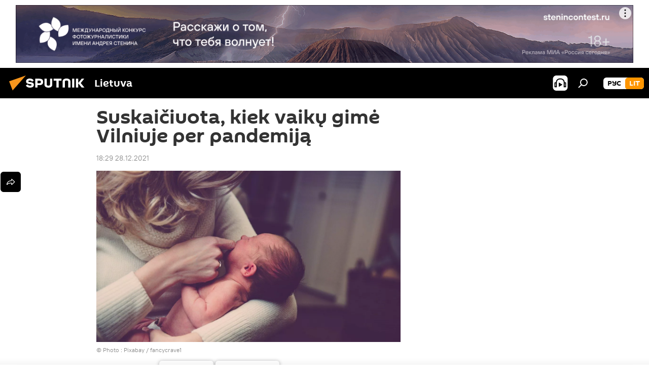

--- FILE ---
content_type: text/html; charset=utf-8
request_url: https://lt.sputniknews.com/20211228/suskaiciavo-kiek-vaiku-gime-vilniuje-per-pandemija-20729693.html
body_size: 20232
content:
<!DOCTYPE html><html lang="lt" data-lang="lit" data-charset="" dir="ltr"><head prefix="og: http://ogp.me/ns# fb: http://ogp.me/ns/fb# article: http://ogp.me/ns/article#"><title>Suskaičiuota, kiek vaikų gimė Vilniuje per pandemiją - 2021.12.28, Sputnik Lietuva</title><meta name="description" content="Nors pastaraisiais metais Lietuvoje bendras gimstamumas mažėjo, sostinėje situacija buvo kitokia 2021.12.28, Sputnik Lietuva"><meta name="keywords" content="visuomenė, vilnius, pandemija"><meta http-equiv="X-UA-Compatible" content="IE=edge,chrome=1"><meta http-equiv="Content-Type" content="text/html; charset=utf-8"><meta name="robots" content="index, follow, max-image-preview:large"><meta name="viewport" content="width=device-width, initial-scale=1.0, maximum-scale=1.0, user-scalable=yes"><meta name="HandheldFriendly" content="true"><meta name="MobileOptimzied" content="width"><meta name="referrer" content="always"><meta name="format-detection" content="telephone=no"><meta name="format-detection" content="address=no"><link rel="alternate" type="application/rss+xml" href="https://lt.sputniknews.com/export/rss2/archive/index.xml"><link rel="canonical" href="https://lt.sputniknews.com/20211228/suskaiciavo-kiek-vaiku-gime-vilniuje-per-pandemija-20729693.html"><link rel="preload" as="image" href="https://cdnn1.lt.sputniknews.com/img/07e5/0b/10/19968534_0:126:1920:1206_1920x0_80_0_0_f4b8bd8934eb7ef0395b99038ef1ca97.jpg.webp" imagesrcset="https://cdnn1.lt.sputniknews.com/img/07e5/0b/10/19968534_0:126:1920:1206_640x0_80_0_0_6efa84e31a3038c9c3e2395204b5b098.jpg.webp 640w,https://cdnn1.lt.sputniknews.com/img/07e5/0b/10/19968534_0:126:1920:1206_1280x0_80_0_0_69d1b501fa5d7213924e1661600a02c1.jpg.webp 1280w,https://cdnn1.lt.sputniknews.com/img/07e5/0b/10/19968534_0:126:1920:1206_1920x0_80_0_0_f4b8bd8934eb7ef0395b99038ef1ca97.jpg.webp 1920w"><link rel="preconnect" href="https://cdnn1.lt.sputniknews.com/images/"><link rel="dns-prefetch" href="https://cdnn1.lt.sputniknews.com/images/"><link rel="alternate" hreflang="lt" href="https://lt.sputniknews.com/20211228/suskaiciavo-kiek-vaiku-gime-vilniuje-per-pandemija-20729693.html"><link rel="alternate" hreflang="x-default" href="https://lt.sputniknews.com/20211228/suskaiciavo-kiek-vaiku-gime-vilniuje-per-pandemija-20729693.html"><link rel="apple-touch-icon" sizes="57x57" href="https://cdnn1.lt.sputniknews.com/i/favicon/favicon-57x57.png"><link rel="apple-touch-icon" sizes="60x60" href="https://cdnn1.lt.sputniknews.com/i/favicon/favicon-60x60.png"><link rel="apple-touch-icon" sizes="72x72" href="https://cdnn1.lt.sputniknews.com/i/favicon/favicon-72x72.png"><link rel="apple-touch-icon" sizes="76x76" href="https://cdnn1.lt.sputniknews.com/i/favicon/favicon-76x76.png"><link rel="apple-touch-icon" sizes="114x114" href="https://cdnn1.lt.sputniknews.com/i/favicon/favicon-114x114.png"><link rel="apple-touch-icon" sizes="120x120" href="https://cdnn1.lt.sputniknews.com/i/favicon/favicon-120x120.png"><link rel="apple-touch-icon" sizes="144x144" href="https://cdnn1.lt.sputniknews.com/i/favicon/favicon-144x144.png"><link rel="apple-touch-icon" sizes="152x152" href="https://cdnn1.lt.sputniknews.com/i/favicon/favicon-152x152.png"><link rel="apple-touch-icon" sizes="180x180" href="https://cdnn1.lt.sputniknews.com/i/favicon/favicon-180x180.png"><link rel="icon" type="image/png" sizes="192x192" href="https://cdnn1.lt.sputniknews.com/i/favicon/favicon-192x192.png"><link rel="icon" type="image/png" sizes="32x32" href="https://cdnn1.lt.sputniknews.com/i/favicon/favicon-32x32.png"><link rel="icon" type="image/png" sizes="96x96" href="https://cdnn1.lt.sputniknews.com/i/favicon/favicon-96x96.png"><link rel="icon" type="image/png" sizes="16x16" href="https://cdnn1.lt.sputniknews.com/i/favicon/favicon-16x16.png"><link rel="manifest" href="/project_data/manifest.json?4"><meta name="msapplication-TileColor" content="#F4F4F4"><meta name="msapplication-TileImage" content="https://cdnn1.lt.sputniknews.com/i/favicon/favicon-144x144.png"><meta name="theme-color" content="#F4F4F4"><link rel="shortcut icon" href="https://cdnn1.lt.sputniknews.com/i/favicon/favicon.ico"><meta property="fb:app_id" content="198169240664420"><meta property="fb:pages" content="1744289579224877"><meta name="analytics:lang" content="lit"><meta name="analytics:title" content="Suskaičiuota, kiek vaikų gimė Vilniuje per pandemiją - 2021.12.28, Sputnik Lietuva"><meta name="analytics:keyw" content="society, geo_Vilnius, pandemija"><meta name="analytics:rubric" content=""><meta name="analytics:tags" content="Visuomenė, Vilnius, pandemija"><meta name="analytics:site_domain" content="lt.sputniknews.com"><meta name="analytics:article_id" content="20729693"><meta name="analytics:url" content="https://lt.sputniknews.com/20211228/suskaiciavo-kiek-vaiku-gime-vilniuje-per-pandemija-20729693.html"><meta name="analytics:p_ts" content="1640708940"><meta name="analytics:author" content="Agnė Petrauskienė"><meta name="analytics:isscroll" content="0"><meta property="og:url" content="https://lt.sputniknews.com/20211228/suskaiciavo-kiek-vaiku-gime-vilniuje-per-pandemija-20729693.html"><meta property="og:title" content="Suskaičiuota, kiek vaikų gimė Vilniuje per pandemiją"><meta property="og:description" content="Nors pastaraisiais metais Lietuvoje bendras gimstamumas mažėjo, sostinėje situacija buvo kitokia"><meta property="og:type" content="article"><meta property="og:site_name" content="Sputnik Lietuva"><meta property="og:locale" content="lt_LT"><meta property="og:image" content="https://cdnn1.lt.sputniknews.com/img/07e5/0b/10/19968534_0:126:1920:1206_2072x0_60_0_0_cb50497dbc50eed00702b0face561402.jpg.webp"><meta property="og:image:width" content="2072"><meta name="relap-image" content="https://cdnn1.lt.sputniknews.com/img/07e5/0b/10/19968534_0:126:1920:1206_2072x0_80_0_0_af607a3c1afee0a0a9a5444139f1277e.jpg.webp"><meta name="twitter:card" content="summary_large_image"><meta name="twitter:image" content="https://cdnn1.lt.sputniknews.com/img/07e5/0b/10/19968534_0:126:1920:1206_2072x0_60_0_0_cb50497dbc50eed00702b0face561402.jpg.webp"><meta property="article:published_time" content="20211228T1829+0200"><meta property="article:author" content="Agnė Petrauskienė"><link rel="author" href="https://lt.sputniknews.com/author_petrauskien_agn/"><meta property="article:section" content="Naujienos"><meta property="article:tag" content="Visuomenė"><meta property="article:tag" content="Vilnius"><meta property="article:tag" content="pandemija"><meta name="relap-entity-id" content="20729693"><meta property="fb:pages" content="1744289579224877"><link rel="amphtml" href="https://lt.sputniknews.com/amp/20211228/suskaiciavo-kiek-vaiku-gime-vilniuje-per-pandemija-20729693.html"><link rel="preload" as="style" onload="this.onload=null;this.rel='stylesheet'" type="text/css" href="https://cdnn1.lt.sputniknews.com/css/libs/fonts.min.css?911eb65935"><link rel="stylesheet" type="text/css" href="https://cdnn1.lt.sputniknews.com/css/common.min.css?9149894256"><link rel="stylesheet" type="text/css" href="https://cdnn1.lt.sputniknews.com/css/article.min.css?913fe17605"><script src="https://cdnn1.lt.sputniknews.com/min/js/dist/head.js?9c9052ef3"></script><script data-iub-purposes="1">var _paq = _paq || []; (function() {var stackDomain = window.location.hostname.split('.').reverse();var domain = stackDomain[1] + '.' + stackDomain[0];_paq.push(['setCDNMask', new RegExp('cdn(\\w+).img.'+domain)]); _paq.push(['setSiteId', 'sputnik_lt']); _paq.push(['trackPageView']); _paq.push(['enableLinkTracking']); var d=document, g=d.createElement('script'), s=d.getElementsByTagName('script')[0]; g.type='text/javascript'; g.defer=true; g.async=true; g.src='//a.sputniknews.com/js/sputnik.js'; s.parentNode.insertBefore(g,s); } )();</script><script type="text/javascript" src="https://cdnn1.lt.sputniknews.com/min/js/libs/banners/adfx.loader.bind.js?98d724fe2"></script><script>
                (window.yaContextCb = window.yaContextCb || []).push(() => {
                    replaceOriginalAdFoxMethods();
                    window.Ya.adfoxCode.hbCallbacks = window.Ya.adfoxCode.hbCallbacks || [];
                })
            </script><!--В <head> сайта один раз добавьте код загрузчика-->
<script>window.yaContextCb = window.yaContextCb || []</script>
<script src="https://yandex.ru/ads/system/context.js" async></script><script>var endlessScrollFirst = 20729693; var endlessScrollUrl = '/services/article/infinity/'; var endlessScrollAlgorithm = ''; var endlessScrollQueue = [30174993, 30174917, 30163225, 30158636, 30157861, 30155069, 30150214, 30145914, 30141264, 30140474, 30140394, 30140298, 30097936, 30088806, 23223565];</script><script>var endlessScrollFirst = 20729693; var endlessScrollUrl = '/services/article/infinity/'; var endlessScrollAlgorithm = ''; var endlessScrollQueue = [30174993, 30174917, 30163225, 30158636, 30157861, 30155069, 30150214, 30145914, 30141264, 30140474, 30140394, 30140298, 30097936, 30088806, 23223565];</script></head><body id="body" data-ab="a" data-emoji="0" class="site_lt m-page-article "><div class="schema_org" itemscope="itemscope" itemtype="https://schema.org/WebSite"><meta itemprop="name" content="Sputnik Lietuva"><meta itemprop="alternateName" content="Sputnik Lietuva"><meta itemprop="description" content="Оперативно и достоверно о событиях в стране и в мире."><a itemprop="url" href="https://lt.sputniknews.com" title="Sputnik Lietuva"> </a><meta itemprop="image" content="https://lt.sputniknews.com/i/logo/logo.png"></div><ul class="schema_org" itemscope="itemscope" itemtype="http://schema.org/BreadcrumbList"><li itemprop="itemListElement" itemscope="itemscope" itemtype="http://schema.org/ListItem"><meta itemprop="name" content="Sputnik Lietuva"><meta itemprop="position" content="1"><meta itemprop="item" content="https://lt.sputniknews.com"><a itemprop="url" href="https://lt.sputniknews.com" title="Sputnik Lietuva"> </a></li><li itemprop="itemListElement" itemscope="itemscope" itemtype="http://schema.org/ListItem"><meta itemprop="name" content="Naujienos"><meta itemprop="position" content="2"><meta itemprop="item" content="https://lt.sputniknews.com/20211228/"><a itemprop="url" href="https://lt.sputniknews.com/20211228/" title="Naujienos"> </a></li><li itemprop="itemListElement" itemscope="itemscope" itemtype="http://schema.org/ListItem"><meta itemprop="name" content="Suskaičiuota, kiek vaikų gimė Vilniuje per pandemiją"><meta itemprop="position" content="3"><meta itemprop="item" content="https://lt.sputniknews.com/20211228/suskaiciavo-kiek-vaiku-gime-vilniuje-per-pandemija-20729693.html"><a itemprop="url" href="https://lt.sputniknews.com/20211228/suskaiciavo-kiek-vaiku-gime-vilniuje-per-pandemija-20729693.html" title="Suskaičiuota, kiek vaikų gimė Vilniuje per pandemiją"> </a></li></ul><div class="container"><div class="banner m-before-header m-article-desktop" data-position="article_desktop_header" data-infinity="1"><aside class="banner__content"><iframe class="relap-runtime-iframe" style="position:absolute;top:-9999px;left:-9999px;visibility:hidden;" srcdoc="<script src='https://relap.io/v7/relap.js' data-relap-token='HvaPHeJmpVila25r'></script>"></iframe>


<!--AdFox START-->
<!--riaru-->
<!--Площадка: lt.sputniknews.ru / * / *-->
<!--Тип баннера: 100%x-->
<!--Расположение: 50023_bn23-->
<div id="adfox_article_desk100_120-1_1"></div>
<script>
        window.yaContextCb.push(()=>{
    window.Ya.adfoxCode.create({
        ownerId: 249922,
        containerId: 'adfox_article_desk100_120-1_1',
        params: {
            pp: 'boml',
            ps: 'ckud',
            p2: 'fluh',
            puid1: '',
            puid2: '',
            puid3: '',
            puid4: 'society:geo_Vilnius:pandemija'
            }
        })
    })
</script></aside></div><div class="banner m-before-header m-article-mobile" data-position="article_mobile_header" data-infinity="1"><aside class="banner__content"><!--AdFox START-->
<!--riaru-->
<!--Площадка: lt.sputniknews.ru / * / *-->
<!--Тип баннера: 100%x-->
<!--Расположение: 50028_bn28-->
<div id="adfox_article_mob-1-100-300_1"></div>
<script>
        window.yaContextCb.push(()=>{
    window.Ya.adfoxCode.create({
        ownerId: 249922,
        containerId: 'adfox_article_mob-1-100-300_1',
        params: {
            pp: 'bomq',
            ps: 'ckud',
            p2: 'fluh',
            puid1: '',
            puid2: '',
            puid3: '',
            puid4: 'society:geo_Vilnius:pandemija'
            }
        })
    })
</script></aside></div></div><div class="page" id="page"><div id="alerts"><script type="text/template" id="alertAfterRegisterTemplate">
                    
                        <div class="auth-alert m-hidden" id="alertAfterRegister">
                            <div class="auth-alert__text">
                                <%- data.success_title %> <br />
                                <%- data.success_email_1 %>
                                <span class="m-email"></span>
                                <%- data.success_email_2 %>
                            </div>
                            <div class="auth-alert__btn">
                                <button class="form__btn m-min m-black confirmEmail">
                                    <%- data.send %>
                                </button>
                            </div>
                        </div>
                    
                </script><script type="text/template" id="alertAfterRegisterNotifyTemplate">
                    
                        <div class="auth-alert" id="alertAfterRegisterNotify">
                            <div class="auth-alert__text">
                                <%- data.golink_1 %>
                                <span class="m-email">
                                    <%- user.mail %>
                                </span>
                                <%- data.golink_2 %>
                            </div>
                            <% if (user.registerConfirmCount <= 2 ) {%>
                                <div class="auth-alert__btn">
                                    <button class="form__btn m-min m-black confirmEmail">
                                        <%- data.send %>
                                    </button>
                                </div>
                            <% } %>
                        </div>
                    
                </script></div><div class="anchor" id="anchor"><div class="header " id="header"><div class="m-relative"><div class="container m-header"><div class="header__wrap"><div class="header__name"><div class="header__logo"><a href="/" title="Sputnik Lietuva"><svg xmlns="http://www.w3.org/2000/svg" width="176" height="44" viewBox="0 0 176 44" fill="none"><path class="chunk_1" fill-rule="evenodd" clip-rule="evenodd" d="M45.8073 18.3817C45.8073 19.5397 47.1661 19.8409 49.3281 20.0417C54.1074 20.4946 56.8251 21.9539 56.8461 25.3743C56.8461 28.7457 54.2802 30.9568 48.9989 30.9568C44.773 30.9568 42.1067 29.1496 41 26.5814L44.4695 24.5688C45.3754 25.9277 46.5334 27.0343 49.4005 27.0343C51.3127 27.0343 52.319 26.4296 52.319 25.5751C52.319 24.5665 51.6139 24.2163 48.3942 23.866C43.7037 23.3617 41.3899 22.0029 41.3899 18.5824C41.3899 15.9675 43.3511 13 48.9359 13C52.9611 13 55.6274 14.8095 56.4305 17.1746L53.1105 19.1358C53.0877 19.1012 53.0646 19.0657 53.041 19.0295C52.4828 18.1733 51.6672 16.9224 48.6744 16.9224C46.914 16.9224 45.8073 17.4758 45.8073 18.3817ZM67.4834 13.3526H59.5918V30.707H64.0279V26.0794H67.4484C72.1179 26.0794 75.0948 24.319 75.0948 19.6401C75.0854 15.3138 72.6199 13.3526 67.4834 13.3526ZM67.4834 22.206H64.0186V17.226H67.4834C69.8975 17.226 70.654 18.0291 70.654 19.6891C70.6587 21.6527 69.6524 22.206 67.4834 22.206ZM88.6994 24.7206C88.6994 26.2289 87.4924 27.0857 85.3794 27.0857C83.3178 27.0857 82.1597 26.2289 82.1597 24.7206V13.3526H77.7236V25.0264C77.7236 28.6477 80.7425 30.9615 85.4704 30.9615C89.9999 30.9615 93.1168 28.8601 93.1168 25.0264V13.3526H88.6808L88.6994 24.7206ZM136.583 13.3526H132.159V30.7023H136.583V13.3526ZM156.097 13.3526L149.215 21.9235L156.45 30.707H151.066L144.276 22.4559V30.707H139.85V13.3526H144.276V21.8021L151.066 13.3526H156.097ZM95.6874 17.226H101.221V30.707H105.648V17.226H111.181V13.3526H95.6874V17.226ZM113.49 18.7342C113.49 15.2134 116.458 13 121.085 13C125.715 13 128.888 15.0616 128.902 18.7342V30.707H124.466V18.935C124.466 17.6789 123.259 16.8734 121.146 16.8734C119.094 16.8734 117.926 17.6789 117.926 18.935V30.707H113.49V18.7342Z" fill="white"></path><path class="chunk_2" d="M41 7L14.8979 36.5862L8 18.431L41 7Z" fill="#F8961D"></path></svg></a></div><div class="header__project"><span class="header__project-title">Lietuva</span></div></div><div class="header__controls" data-nosnippet=""><div class="share m-header" data-id="20729693" data-url="https://lt.sputniknews.com/20211228/suskaiciavo-kiek-vaiku-gime-vilniuje-per-pandemija-20729693.html" data-title="Suskaičiuota, kiek vaikų gimė Vilniuje per pandemiją"></div><div class="header__menu"><span class="header__menu-item header__menu-item-radioButton" id="radioButton" data-stream="https://nfw.ria.ru/flv/audio.aspx?ID=68862011&amp;type=mp3"><svg class="svg-icon"><use xmlns:xlink="http://www.w3.org/1999/xlink" xlink:href="/i/sprites/package/inline.svg?63#radio2"></use></svg></span><span class="header__menu-item" data-modal-open="search"><svg class="svg-icon"><use xmlns:xlink="http://www.w3.org/1999/xlink" xlink:href="/i/sprites/package/inline.svg?63#search"></use></svg></span></div><div class="switcher m-double"><div class="switcher__label"><span class="switcher__title">lit</span><span class="switcher__icon"><svg class="svg-icon"><use xmlns:xlink="http://www.w3.org/1999/xlink" xlink:href="/i/sprites/package/inline.svg?63#arrowDown"></use></svg></span></div><div class="switcher__dropdown"><div translate="no" class="notranslate"><div class="switcher__list"><a href="https://lt.sputniknews.ru/" class="switcher__link"><span class="switcher__project">Sputnik Литва</span><span class="switcher__abbr" data-abbr="рус">рус</span></a><a href="https://lt.sputniknews.com/" class="switcher__link m-selected"><span class="switcher__project">Sputnik Lietuva</span><span class="switcher__abbr" data-abbr="lit">lit</span><i class="switcher__accept"><svg class="svg-icon"><use xmlns:xlink="http://www.w3.org/1999/xlink" xlink:href="/i/sprites/package/inline.svg?63#ok"></use></svg></i></a></div></div></div></div></div></div></div></div></div></div><script>var GLOBAL = GLOBAL || {}; GLOBAL.translate = {}; GLOBAL.rtl = 0; GLOBAL.lang = "lit"; GLOBAL.design = "lt"; GLOBAL.charset = ""; GLOBAL.project = "sputnik_lt"; GLOBAL.htmlCache = 1; GLOBAL.translate.search = {}; GLOBAL.translate.search.notFound = "Nieko nerasta"; GLOBAL.translate.search.stringLenght = "Norėdami ieškoti, įveskite daugiau raidžių"; GLOBAL.www = "https://lt.sputniknews.com"; GLOBAL.seo = {}; GLOBAL.seo.title = ""; GLOBAL.seo.keywords = ""; GLOBAL.seo.description = ""; GLOBAL.sock = {}; GLOBAL.sock.server = "https://cm.sputniknews.com/chat"; GLOBAL.sock.lang = "lit"; GLOBAL.sock.project = "sputnik_lt"; GLOBAL.social = {}; GLOBAL.social.fbID = "198169240664420"; GLOBAL.share = [ { name: 'twitter', mobile: false },{ name: 'whatsapp', mobile: false },{ name: 'odnoklassniki', mobile: false },{ name: 'telegram', mobile: false },{ name: 'messenger', mobile: true },{ name: 'viber', mobile: true } ]; GLOBAL.csrf_token = ''; GLOBAL.search = {}; GLOBAL.auth = {}; GLOBAL.auth.status = 'error'; GLOBAL.auth.provider = ''; GLOBAL.auth.twitter = '/id/twitter/request/'; GLOBAL.auth.facebook = '/id/facebook/request/'; GLOBAL.auth.vkontakte = '/id/vkontakte/request/'; GLOBAL.auth.google = '/id/google/request/'; GLOBAL.auth.ok = '/id/ok/request/'; GLOBAL.auth.apple = '/id/apple/request/'; GLOBAL.auth.moderator = ''; GLOBAL.user = {}; GLOBAL.user.id = ""; GLOBAL.user.emailActive = ""; GLOBAL.user.registerConfirmCount = 0; GLOBAL.article = GLOBAL.article || {}; GLOBAL.article.id = 20729693; GLOBAL.article.chat_expired = !!1; GLOBAL.chat = GLOBAL.chat || {}; GLOBAL.chat.show = !!1; GLOBAL.locale = {"convertDate":{"yesterday":"Vakar","hours":{"nominative":"%{s} \u043c\u0438\u043d\u0443\u0442\u0443 \u043d\u0430\u0437\u0430\u0434","genitive":"%{s} \u043c\u0438\u043d\u0443\u0442\u044b \u043d\u0430\u0437\u0430\u0434"},"minutes":{"nominative":"%{s} \u0447\u0430\u0441 \u043d\u0430\u0437\u0430\u0434","genitive":"%{s} \u0447\u0430\u0441\u0430 \u043d\u0430\u0437\u0430\u0434"}},"js_templates":{"unread":"Neskaityta","you":"J\u016bs","author":"autorius","report":"Pasisk\u0173sti","reply":"Atsakyti","remove":"I\u0161trinti","closeall":"\u0417\u0430\u043a\u0440\u044b\u0442\u044c \u0432\u0441\u0435","notifications":"Notificaciones","disable_twelve":"I\u0161jungti 12 valand\u0173","new_message":"Nauja \u017einut\u0117 i\u0161 lt.sputniknews.com","acc_block":"AAdministratorius u\u017eblokavo j\u016bs\u0173 paskyr\u0105","acc_unblock":"Administratorius atblokavo j\u016bs\u0173 paskyr\u0105","you_subscribe_1":"J\u016bs u\u017esiprenumeravote tem\u0105 ","you_subscribe_2":". Prenumeratas galite tvarkyti asmenin\u0117je paskyroje","you_received_warning_1":"Gavote ","you_received_warning_2":" - \u0105j\u012f \u012fsp\u0117jim\u0105. Gerbkite kitus narius ir nepa\u017eeidin\u0117kite komentavimo taisykli\u0173. Po tre\u010diojo pa\u017eeidimo b\u016bsite u\u017eblokuotas 12 valand\u0173.","block_time":"Blokavimo laikotarpis: ","hours":" valanda","forever":"visam laikui","feedback":"Susisiekti","my_subscriptions":"Mano prenumeratos","rules":"Med\u017eiagos komentavimo taisykl\u0117s","chat":"Pokalbis: ","chat_new_messages":"Nauji pokalbi\u0173 prane\u0161imai","chat_moder_remove_1":"J\u016bs\u0173 prane\u0161im\u0105 ","chat_moder_remove_2":" i\u0161tryn\u0117 administratorius ","chat_close_time_1":"Pokalbyje niekas nera\u0161\u0117 ilgiau nei 12 valand\u0173, jis bus u\u017edarytas po ","chat_close_time_2":" valand\u0173","chat_new_emoji_1":"Naujos reakcijos ","chat_new_emoji_2":" \u012f j\u016bs\u0173 \u012fra\u0161\u0105 ","chat_message_reply_1":"\u012e j\u016bs\u0173 komentar\u0105 ","chat_message_reply_2":" atsak\u0117 vartotojas","emoji_1":"Patinka","emoji_2":"Ha-ha","emoji_3":"Nuostabu","emoji_4":"Li\u016bdna","emoji_5":"Piktina","emoji_6":"Nepatinka","site_subscribe_podcast":{"success":"A\u010di\u016b, j\u016bs u\u017esiprenumeravote naujienlai\u0161k\u012f! Asmenin\u0117je paskyroje galite nustatyti ar at\u0161aukti prenumerat\u0105","subscribed":"J\u016bs jau u\u017esiprenumeravote \u0161\u012f naujienlai\u0161k\u012f","error":"\u012evyko netik\u0117ta klaida. Pabandykite dar kart\u0105 v\u0117liau."}},"smartcaptcha":{"site_key":"ysc1_Zf0zfLRI3tRHYHJpbX6EjjBcG1AhG9LV0dmZQfJu8ba04c1b"}}; GLOBAL = {...GLOBAL, ...{"subscribe":{"email":"\u012eveskite savo elektroninio pa\u0161to adres\u0105","button":"Prenumerata","send":"D\u0117kojame, jums buvo i\u0161si\u0173stas el. lai\u0161kas su nuoroda patvirtinti j\u016bs\u0173 prenumerat\u0105.","subscribe":"A\u010di\u016b, j\u016bs u\u017esiprenumeravote naujienlai\u0161k\u012f! Asmenin\u0117je paskyroje galite nustatyti ar at\u0161aukti prenumerat\u0105","confirm":"J\u016bs jau u\u017esiprenumeravote \u0161\u012f naujienlai\u0161k\u012f","registration":{"@attributes":{"button":"U\u017esiregistruoti"}},"social":{"@attributes":{"count":"1"},"comment":[{},{},{},{},{},{},{},{},{},{}],"item":{"@attributes":{"type":"tg","title":"telegram"}}}}}}; GLOBAL.js = {}; GLOBAL.js.videoplayer = "https://cdnn1.lt.sputniknews.com/min/js/dist/videoplayer.js?9651130d6"; GLOBAL.userpic = "/userpic/"; GLOBAL.gmt = ""; GLOBAL.tz = "+0200"; GLOBAL.projectList = [ { title: 'Tarptautinis', country: [ { title: 'Anglų', url: 'https://sputnikglobe.com', flag: 'flags-INT', lang: 'International', lang2: 'English' }, ] }, { title: 'Artimieji Rytai', country: [ { title: 'Arabų', url: 'https://sarabic.ae/', flag: 'flags-INT', lang: 'Sputnik عربي', lang2: 'Arabic' }, { title: 'Turkų', url: 'https://anlatilaninotesi.com.tr/', flag: 'flags-TUR', lang: 'Türkiye', lang2: 'Türkçe' }, { title: 'Farsi', url: 'https://spnfa.ir/', flag: 'flags-INT', lang: 'Sputnik ایران', lang2: 'Persian' }, { title: 'Dari', url: 'https://sputnik.af/', flag: 'flags-INT', lang: 'Sputnik افغانستان', lang2: 'Dari' }, ] }, { title: 'Латинская Америка', country: [ { title: 'Ispanų', url: 'https://noticiaslatam.lat/', flag: 'flags-INT', lang: 'Mundo', lang2: 'Español' }, { title: 'Portugalų', url: 'https://noticiabrasil.net.br/', flag: 'flags-BRA', lang: 'Brasil', lang2: 'Português' }, ] }, { title: '', country: [ { title: 'Хинди', url: 'https://hindi.sputniknews.in', flag: 'flags-IND', lang: 'भारत', lang2: 'हिंदी' }, { title: 'Anglų', url: 'https://sputniknews.in', flag: 'flags-IND', lang: 'India', lang2: 'English' }, ] }, { title: 'Rytų ir Pietryčių Azija', country: [ { title: 'Vietnamiečių', url: 'https://kevesko.vn/', flag: 'flags-VNM', lang: 'Việt Nam', lang2: 'Tiếng Việt' }, { title: 'Japonų', url: 'https://sputniknews.jp/', flag: 'flags-JPN', lang: '日本', lang2: '日本語' }, { title: 'Kinų', url: 'https://sputniknews.cn/', flag: 'flags-CHN', lang: '中国', lang2: '中文' }, ] }, { title: 'Centrinė Azija', country: [ { title: 'Kazachų', url: 'https://sputnik.kz/', flag: 'flags-KAZ', lang: 'Қазақстан', lang2: 'Қазақ тілі' }, { title: 'Kirgizų', url: 'https://sputnik.kg/', flag: 'flags-KGZ', lang: 'Кыргызстан', lang2: 'Кыргызча' }, { title: 'Uzbekų', url: 'https://oz.sputniknews.uz/', flag: 'flags-UZB', lang: 'Oʻzbekiston', lang2: 'Ўзбекча' }, { title: 'Tadžikų', url: 'https://sputnik.tj/', flag: 'flags-TJK', lang: 'Тоҷикистон', lang2: 'Тоҷикӣ' }, ] }, { title: 'Африка', country: [ { title: 'Prancūzų', url: 'https://fr.sputniknews.africa/', flag: 'flags-INT', lang: 'Afrique', lang2: 'Français' }, { title: 'Anglų', url: 'https://en.sputniknews.africa', flag: 'flags-INT', lang: 'Africa', lang2: 'English' }, ] }, { title: 'Užkaukazė', country: [ { title: 'Armėnų', url: 'https://arm.sputniknews.ru/', flag: 'flags-ARM', lang: 'Արմենիա', lang2: 'Հայերեն' }, { title: 'Abchazų', url: 'https://sputnik-abkhazia.info/', flag: 'flags-ABH', lang: 'Аҧсны', lang2: 'Аҧсышәала' }, { title: 'Osetinų', url: 'https://sputnik-ossetia.com/', flag: 'flags-OST', lang: 'Хуссар Ирыстон', lang2: 'Иронау' }, { title: 'Gruzinų', url: 'https://sputnik-georgia.com/', flag: 'flags-GEO', lang: 'საქართველო', lang2: 'ქართული' }, { title: 'Azerbaidžaniečių', url: 'https://sputnik.az/', flag: 'flags-AZE', lang: 'Azərbaycan', lang2: 'Аzərbaycanca' }, ] }, { title: 'Europa', country: [ { title: 'Serbų', url: 'https://sputnikportal.rs/', flag: 'flags-SRB', lang: 'Србиjа', lang2: 'Српски' }, { title: 'Русский', url: 'https://lv.sputniknews.ru/', flag: 'flags-LVA', lang: 'Latvija', lang2: 'Русский' }, { title: 'Русский', url: 'https://lt.sputniknews.ru/', flag: 'flags-LTU', lang: 'Lietuva', lang2: 'Русский' }, { title: 'Moldavų', url: 'https://md.sputniknews.com/', flag: 'flags-MDA', lang: 'Moldova', lang2: 'Moldovenească' }, { title: 'Baltarusių', url: 'https://bel.sputnik.by/', flag: 'flags-BLR', lang: 'Беларусь', lang2: 'Беларускi' } ] }, ];</script><div class="wrapper" id="endless" data-infinity-max-count="2"><div class="endless__item " data-infinity="1" data-supertag="0" data-remove-fat="0" data-advertisement-project="0" data-remove-advertisement="0" data-id="20729693" data-date="20211228" data-endless="1" data-domain="lt.sputniknews.com" data-project="sputnik_lt" data-url="/20211228/suskaiciavo-kiek-vaiku-gime-vilniuje-per-pandemija-20729693.html" data-full-url="https://lt.sputniknews.com/20211228/suskaiciavo-kiek-vaiku-gime-vilniuje-per-pandemija-20729693.html" data-title="Suskaičiuota, kiek vaikų gimė Vilniuje per pandemiją" data-published="2021-12-28T18:29+0200" data-text-length="2706" data-keywords="visuomenė, vilnius, pandemija" data-author="Agnė Petrauskienė" data-analytics-keyw="society, geo_Vilnius, pandemija" data-analytics-rubric="" data-analytics-tags="Visuomenė, Vilnius, pandemija" data-article-show="" data-chat-expired="" data-pts="1640708940" data-article-type="article" data-is-scroll="1" data-head-title="Suskaičiuota, kiek vaikų gimė Vilniuje per pandemiją - Sputnik Lietuva, 28.12.2021"><div class="container m-content"><div class="layout"><div class="article "><div class="article__meta" itemscope="" itemtype="https://schema.org/Article"><div itemprop="mainEntityOfPage">https://lt.sputniknews.com/20211228/suskaiciavo-kiek-vaiku-gime-vilniuje-per-pandemija-20729693.html</div><a itemprop="url" href="https://lt.sputniknews.com/20211228/suskaiciavo-kiek-vaiku-gime-vilniuje-per-pandemija-20729693.html" title="Suskaičiuota, kiek vaikų gimė Vilniuje per pandemiją"></a><div itemprop="headline">Suskaičiuota, kiek vaikų gimė Vilniuje per pandemiją</div><div itemprop="name">Suskaičiuota, kiek vaikų gimė Vilniuje per pandemiją</div><div itemprop="alternateName">Sputnik Lietuva</div><div itemprop="description">Nors pastaraisiais metais Lietuvoje bendras gimstamumas mažėjo, sostinėje situacija buvo kitokia 2021.12.28, Sputnik Lietuva</div><div itemprop="datePublished">2021-12-28T18:29+0200</div><div itemprop="dateCreated">2021-12-28T18:29+0200</div><div itemprop="dateModified">2021-12-28T18:29+0200</div><div itemprop="articleSection">visuomenė</div><div itemprop="articleSection">vilnius</div><div itemprop="articleSection">pandemija</div><div itemprop="associatedMedia">https://cdnn1.lt.sputniknews.com/img/07e5/0b/10/19968534_0:126:1920:1206_1920x0_80_0_0_f4b8bd8934eb7ef0395b99038ef1ca97.jpg.webp</div><div itemprop="articleBody">VILNIUS, gruodžio 28 — Sputnik. Palydėdama senuosius metus, Vilniaus savivaldybė suskaičiavo, kiek šiemet paaugo miestas.Nors pastaraisiais metais visoje šalyje gimstamumas mažėjo, sostinėje šiemet gimimų registruota daugiau nei pernai. Iki paskutinės metų savaitės sostinėje gimė 6 521 naujagimis, 2020 m. – 6 332, 2019 m. – 6 751.Kartu su Lietuvos piliečiams užsienyje gimusiais vaikais, šiemet iš viso sostinėje įregistruota 10 330 gimimų. Tuo tarpu 2020 m. – 9 868, 2019 m. – 11 118.Kuzmienė pastebi, kad pastaraisiais metais sulaukiama mažiau dvynukų. Šiemet įregistruotos 79 dvynukų poros, 2020 m. – 109, 2019 m. – 127. Trynukų šiemet susilaukė tik viena šeima, o pernai ir užpernai – dvi šeimos.Populiariausi vardai — Lukas ir EmilijaPopuliariausiais vardais pastaruosius kelerius metus išlieka Lukas, Jokūbas, Markas, Emilija, Amelija ir Lėja.Tarp šių metų rečiausių vardų – Amžius, Rytas, Viesulas, Perkūnas, Ateitis, Kopa, Tulpė ir Vasara.Šiemet Vilniaus mieste berniukų gimė 0,6 proc. daugiau nei mergaičių.Auga santuokų skaičiusPernai sumažėjęs įregistruotų santuokų skaičius šiemet vėl augo. Iš viso 2021-aisiais įregistruota 5 001 santuoka: Civilinės metrikacijos skyriuje tuokėsi 2 131 pora, įvyko 269 išvykstamosios santuokos jaunųjų pasirinktose erdvėse, į apskaitą įtrauktos ir 854 bažnytinės santuokos bei 1 747 santuokos sudarytos užsienyje. Pernai buvo įregistruota keliais šimtais mažiau santuokų – 4 800.Išlieka populiaru registruoti  santuoką gruodžio 31-ąją – šiemet Naujųjų išvakarėse tuoksis net 23 poros. Neretai datos pasirenkamos teikiant svarbą skaičių "magijai" – 2022-02-12 tuoksis 18 porų, o 2022-02-22 jau dabar užsiregistravusios 5 poros.Jaunųjų pasirinktose vietose daugiausia santuokų šiemet įregistruota Vilniaus miesto rotušėje, Botanikos sode, Verkių rūmuose, labai dažnas pasirinkimas – viešbučių, restoranų terasos, kiemeliai, salės. Santuokų registravimui pasiūlius miesto atviras erdves, populiariausia vieta vasaros laikotarpiu tapo skverelis prie Santuokų rūmų ir Bernardinų sodas. Šiemet jaunieji meilę vienas kitam prisiekė ir išskirtinėje vietoje – pačioje Gedimino pilyje.</div><div itemprop="citation">https://lt.sputniknews.com/20211228/praejusia-para-lietuvoje-nuo-covid-19-mire-sesi-zmones-virs-90-metu-20717356.html</div><div itemprop="citation">https://lt.sputniknews.com/20211228/kraunasi-lagaminus-per-desimtmeti-lietuva-paliko-simtai-tukstanciu-gyventoju-20714508.html</div><div itemprop="contentLocation">vilnius</div><div itemprop="copyrightHolder" itemscope="" itemtype="http://schema.org/Organization"><div itemprop="name">Sputnik Lietuva</div><a itemprop="url" href="https://lt.sputniknews.com" title="Sputnik Lietuva"> </a><div itemprop="email">media@sputniknews.com</div><div itemprop="telephone">+74956456601</div><div itemprop="legalName">MIA „Rossiya Segodnya“</div><a itemprop="sameAs" href="https://t.me/sputniklive"> </a><div itemprop="logo" itemscope="" itemtype="https://schema.org/ImageObject"><a itemprop="url" href="https://lt.sputniknews.com/i/logo/logo.png" title="Sputnik Lietuva"> </a><a itemprop="contentUrl" href="https://lt.sputniknews.com/i/logo/logo.png" title="Sputnik Lietuva"> </a><div itemprop="width">252</div><div itemprop="height">60</div></div></div><div itemprop="copyrightYear">2021</div><div itemprop="creator" itemscope="" itemtype="http://schema.org/Person"><div itemprop="name">Agnė Petrauskienė</div><a itemprop="url" href="https://lt.sputniknews.com/author_petrauskien_agn/"> </a></div><div itemprop="editor" itemscope="" itemtype="http://schema.org/Person"><div itemprop="name">Agnė Petrauskienė</div><a itemprop="url" href="https://lt.sputniknews.com/author_petrauskien_agn/"> </a></div><div itemprop="genre">Naujienos</div><div itemprop="inLanguage">lt_LT</div><div itemprop="sourceOrganization" itemscope="" itemtype="http://schema.org/Organization"><div itemprop="name">Sputnik Lietuva</div><a itemprop="url" href="https://lt.sputniknews.com" title="Sputnik Lietuva"> </a><div itemprop="email">media@sputniknews.com</div><div itemprop="telephone">+74956456601</div><div itemprop="legalName">MIA „Rossiya Segodnya“</div><a itemprop="sameAs" href="https://t.me/sputniklive"> </a><div itemprop="logo" itemscope="" itemtype="https://schema.org/ImageObject"><a itemprop="url" href="https://lt.sputniknews.com/i/logo/logo.png" title="Sputnik Lietuva"> </a><a itemprop="contentUrl" href="https://lt.sputniknews.com/i/logo/logo.png" title="Sputnik Lietuva"> </a><div itemprop="width">252</div><div itemprop="height">60</div></div></div><div itemprop="image" itemscope="" itemtype="https://schema.org/ImageObject"><a itemprop="url" href="https://cdnn1.lt.sputniknews.com/img/07e5/0b/10/19968534_0:126:1920:1206_1920x0_80_0_0_f4b8bd8934eb7ef0395b99038ef1ca97.jpg.webp" title="Мама и ребенок, архивное фото"></a><a itemprop="contentUrl" href="https://cdnn1.lt.sputniknews.com/img/07e5/0b/10/19968534_0:126:1920:1206_1920x0_80_0_0_f4b8bd8934eb7ef0395b99038ef1ca97.jpg.webp" title="Мама и ребенок, архивное фото"></a><div itemprop="width">1920</div><div itemprop="height">1080</div><div itemprop="representativeOfPage">true</div></div><a itemprop="thumbnailUrl" href="https://cdnn1.lt.sputniknews.com/img/07e5/0b/10/19968534_0:126:1920:1206_1920x0_80_0_0_f4b8bd8934eb7ef0395b99038ef1ca97.jpg.webp"></a><div itemprop="image" itemscope="" itemtype="https://schema.org/ImageObject"><a itemprop="url" href="https://cdnn1.lt.sputniknews.com/img/07e5/0b/10/19968534_56:0:1764:1281_1920x0_80_0_0_e46171a2ff4755290028466bf00a7f67.jpg.webp" title="Мама и ребенок, архивное фото"></a><a itemprop="contentUrl" href="https://cdnn1.lt.sputniknews.com/img/07e5/0b/10/19968534_56:0:1764:1281_1920x0_80_0_0_e46171a2ff4755290028466bf00a7f67.jpg.webp" title="Мама и ребенок, архивное фото"></a><div itemprop="width">1920</div><div itemprop="height">1440</div><div itemprop="representativeOfPage">true</div></div><a itemprop="thumbnailUrl" href="https://cdnn1.lt.sputniknews.com/img/07e5/0b/10/19968534_56:0:1764:1281_1920x0_80_0_0_e46171a2ff4755290028466bf00a7f67.jpg.webp">https://cdnn1.lt.sputniknews.com/img/07e5/0b/10/19968534_56:0:1764:1281_1920x0_80_0_0_e46171a2ff4755290028466bf00a7f67.jpg.webp</a><div itemprop="image" itemscope="" itemtype="https://schema.org/ImageObject"><a itemprop="url" href="https://cdnn1.lt.sputniknews.com/img/07e5/0b/10/19968534_270:0:1551:1281_1920x0_80_0_0_1476973e885f169047772030319fe68a.jpg.webp" title="Мама и ребенок, архивное фото"></a><a itemprop="contentUrl" href="https://cdnn1.lt.sputniknews.com/img/07e5/0b/10/19968534_270:0:1551:1281_1920x0_80_0_0_1476973e885f169047772030319fe68a.jpg.webp" title="Мама и ребенок, архивное фото"></a><div itemprop="width">1920</div><div itemprop="height">1920</div><div itemprop="representativeOfPage">true</div></div><a itemprop="thumbnailUrl" href="https://cdnn1.lt.sputniknews.com/img/07e5/0b/10/19968534_270:0:1551:1281_1920x0_80_0_0_1476973e885f169047772030319fe68a.jpg.webp" title="Мама и ребенок, архивное фото"></a><div itemprop="publisher" itemscope="" itemtype="http://schema.org/Organization"><div itemprop="name">Sputnik Lietuva</div><a itemprop="url" href="https://lt.sputniknews.com" title="Sputnik Lietuva"> </a><div itemprop="email">media@sputniknews.com</div><div itemprop="telephone">+74956456601</div><div itemprop="legalName">MIA „Rossiya Segodnya“</div><a itemprop="sameAs" href="https://t.me/sputniklive"> </a><div itemprop="logo" itemscope="" itemtype="https://schema.org/ImageObject"><a itemprop="url" href="https://lt.sputniknews.com/i/logo/logo.png" title="Sputnik Lietuva"> </a><a itemprop="contentUrl" href="https://lt.sputniknews.com/i/logo/logo.png" title="Sputnik Lietuva"> </a><div itemprop="width">252</div><div itemprop="height">60</div></div></div><div itemprop="author" itemscope="" itemtype="http://schema.org/Person"><div itemprop="name">Agnė Petrauskienė</div><a itemprop="url" href="https://lt.sputniknews.com/author_petrauskien_agn/"> </a></div><div itemprop="keywords">visuomenė, vilnius, pandemija</div><div itemprop="about" itemscope="" itemtype="https://schema.org/Thing"><div itemprop="name">visuomenė, vilnius, pandemija</div></div></div><div class="article__header"><h1 class="article__title">Suskaičiuota, kiek vaikų gimė Vilniuje per pandemiją</h1><div class="article__info " data-nosnippet=""><div class="article__info-date"><a href="/20211228/" class="" title="Naujienų archyvas" data-unixtime="1640708940">18:29 28.12.2021</a> </div><div class="article__view" data-id="20729693"></div></div><div class="article__announce"><div class="media" data-media-tipe="ar16x9"><div class="media__size"><div class="photoview__open" data-photoview-group="20729693" data-photoview-src="https://cdnn1.lt.sputniknews.com/img/07e5/0b/10/19968534_0:0:1920:1281_1440x900_80_0_1_8f7bc0a8d658891aaa9a494d0b177596.jpg.webp?source-sid=photo_not_sputnik" data-photoview-image-id="19968530" data-photoview-sharelink="https://lt.sputniknews.com/20211228/suskaiciavo-kiek-vaiku-gime-vilniuje-per-pandemija-20729693.html?share-img=19968530"><noindex><div class="photoview__open-info"><span class="photoview__copyright">© Photo : Pixabay / fancycrave1 </span><span class="photoview__ext-link"></span><span class="photoview__desc-text">Vaikas</span></div></noindex><img media-type="ar16x9" data-source-sid="photo_not_sputnik" alt="Vaikas - Sputnik Lietuva, 1920, 28.12.2021" title="Vaikas" src="https://cdnn1.lt.sputniknews.com/img/07e5/0b/10/19968534_0:126:1920:1206_1920x0_80_0_0_f4b8bd8934eb7ef0395b99038ef1ca97.jpg.webp" decoding="async" width="1920" height="1080" srcset="https://cdnn1.lt.sputniknews.com/img/07e5/0b/10/19968534_0:126:1920:1206_640x0_80_0_0_6efa84e31a3038c9c3e2395204b5b098.jpg.webp 640w,https://cdnn1.lt.sputniknews.com/img/07e5/0b/10/19968534_0:126:1920:1206_1280x0_80_0_0_69d1b501fa5d7213924e1661600a02c1.jpg.webp 1280w,https://cdnn1.lt.sputniknews.com/img/07e5/0b/10/19968534_0:126:1920:1206_1920x0_80_0_0_f4b8bd8934eb7ef0395b99038ef1ca97.jpg.webp 1920w"><script type="application/ld+json">
                    {
                        "@context": "http://schema.org",
                        "@type": "ImageObject",
                        "url": "https://cdnn1.lt.sputniknews.com/img/07e5/0b/10/19968534_0:126:1920:1206_640x0_80_0_0_6efa84e31a3038c9c3e2395204b5b098.jpg.webp",
                        
                            "thumbnail": [
                                
                                    {
                                        "@type": "ImageObject",
                                        "url": "https://cdnn1.lt.sputniknews.com/img/07e5/0b/10/19968534_0:126:1920:1206_640x0_80_0_0_6efa84e31a3038c9c3e2395204b5b098.jpg.webp",
                                        "image": "https://cdnn1.lt.sputniknews.com/img/07e5/0b/10/19968534_0:126:1920:1206_640x0_80_0_0_6efa84e31a3038c9c3e2395204b5b098.jpg.webp"
                                    },
                                    {
                                        "@type": "ImageObject",
                                        "url": "https://cdnn1.lt.sputniknews.com/img/07e5/0b/10/19968534_56:0:1764:1281_640x0_80_0_0_0a39f70f598c343ee5919e58347c5408.jpg.webp",
                                        "image": "https://cdnn1.lt.sputniknews.com/img/07e5/0b/10/19968534_56:0:1764:1281_640x0_80_0_0_0a39f70f598c343ee5919e58347c5408.jpg.webp"
                                    },
                                    {
                                        "@type": "ImageObject",
                                        "url": "https://cdnn1.lt.sputniknews.com/img/07e5/0b/10/19968534_270:0:1551:1281_640x0_80_0_0_fa331b0c68b36972813cf19c0d934a70.jpg.webp",
                                        "image": "https://cdnn1.lt.sputniknews.com/img/07e5/0b/10/19968534_270:0:1551:1281_640x0_80_0_0_fa331b0c68b36972813cf19c0d934a70.jpg.webp"
                                    }
                                
                            ],
                        
                        "width": 640,
                            "height": 360
                    }
                </script><script type="application/ld+json">
                    {
                        "@context": "http://schema.org",
                        "@type": "ImageObject",
                        "url": "https://cdnn1.lt.sputniknews.com/img/07e5/0b/10/19968534_0:126:1920:1206_1280x0_80_0_0_69d1b501fa5d7213924e1661600a02c1.jpg.webp",
                        
                            "thumbnail": [
                                
                                    {
                                        "@type": "ImageObject",
                                        "url": "https://cdnn1.lt.sputniknews.com/img/07e5/0b/10/19968534_0:126:1920:1206_1280x0_80_0_0_69d1b501fa5d7213924e1661600a02c1.jpg.webp",
                                        "image": "https://cdnn1.lt.sputniknews.com/img/07e5/0b/10/19968534_0:126:1920:1206_1280x0_80_0_0_69d1b501fa5d7213924e1661600a02c1.jpg.webp"
                                    },
                                    {
                                        "@type": "ImageObject",
                                        "url": "https://cdnn1.lt.sputniknews.com/img/07e5/0b/10/19968534_56:0:1764:1281_1280x0_80_0_0_d007a43aa7603264eb061ec5c3930097.jpg.webp",
                                        "image": "https://cdnn1.lt.sputniknews.com/img/07e5/0b/10/19968534_56:0:1764:1281_1280x0_80_0_0_d007a43aa7603264eb061ec5c3930097.jpg.webp"
                                    },
                                    {
                                        "@type": "ImageObject",
                                        "url": "https://cdnn1.lt.sputniknews.com/img/07e5/0b/10/19968534_270:0:1551:1281_1280x0_80_0_0_655030d85f5c94d83b5016aaa21e516d.jpg.webp",
                                        "image": "https://cdnn1.lt.sputniknews.com/img/07e5/0b/10/19968534_270:0:1551:1281_1280x0_80_0_0_655030d85f5c94d83b5016aaa21e516d.jpg.webp"
                                    }
                                
                            ],
                        
                        "width": 1280,
                            "height": 720
                    }
                </script><script type="application/ld+json">
                    {
                        "@context": "http://schema.org",
                        "@type": "ImageObject",
                        "url": "https://cdnn1.lt.sputniknews.com/img/07e5/0b/10/19968534_0:126:1920:1206_1920x0_80_0_0_f4b8bd8934eb7ef0395b99038ef1ca97.jpg.webp",
                        
                            "thumbnail": [
                                
                                    {
                                        "@type": "ImageObject",
                                        "url": "https://cdnn1.lt.sputniknews.com/img/07e5/0b/10/19968534_0:126:1920:1206_1920x0_80_0_0_f4b8bd8934eb7ef0395b99038ef1ca97.jpg.webp",
                                        "image": "https://cdnn1.lt.sputniknews.com/img/07e5/0b/10/19968534_0:126:1920:1206_1920x0_80_0_0_f4b8bd8934eb7ef0395b99038ef1ca97.jpg.webp"
                                    },
                                    {
                                        "@type": "ImageObject",
                                        "url": "https://cdnn1.lt.sputniknews.com/img/07e5/0b/10/19968534_56:0:1764:1281_1920x0_80_0_0_e46171a2ff4755290028466bf00a7f67.jpg.webp",
                                        "image": "https://cdnn1.lt.sputniknews.com/img/07e5/0b/10/19968534_56:0:1764:1281_1920x0_80_0_0_e46171a2ff4755290028466bf00a7f67.jpg.webp"
                                    },
                                    {
                                        "@type": "ImageObject",
                                        "url": "https://cdnn1.lt.sputniknews.com/img/07e5/0b/10/19968534_270:0:1551:1281_1920x0_80_0_0_1476973e885f169047772030319fe68a.jpg.webp",
                                        "image": "https://cdnn1.lt.sputniknews.com/img/07e5/0b/10/19968534_270:0:1551:1281_1920x0_80_0_0_1476973e885f169047772030319fe68a.jpg.webp"
                                    }
                                
                            ],
                        
                        "width": 1920,
                            "height": 1080
                    }
                </script></div></div><div class="media__copyright " data-nosnippet=""><div class="media__copyright-item m-copyright">© Photo : Pixabay / fancycrave1 </div></div></div></div><div class="article__messengers"><div class="flex-align_center"><span class="article__google-news__label">Prenumeruokite</span></div><div class="flex-align_center"><a class="article__yandex-news__icon" href="https://news.yandex.ru/index.html?from=rubric&#38;favid=254151962" title="Новости" target="_blank" rel="noopener nofollow"><img src="https://cdnn1.lt.sputniknews.com/i/svg/yandex_news_btn.svg" width="107" height="40" alt="Новости"></a><a class="article__telegram-news__icon" href="https://t.me/sputniknews_lt" title="Telegram" target="_blank" rel="noopener nofollow"><img src="https://cdnn1.lt.sputniknews.com/i/svg/telegram-news.svg" width="126" height="40" alt="Telegram"></a></div></div><div class="article__author"><div class="article__author-item"><div class="article__author-wrapper"><div class="article__author-info"><div class="article__author-name">Agnė Petrauskienė</div><div class="article__author-links"><a class="m-color-main" href="/author_petrauskien_agn/" title="Visos medžiagos">Visos medžiagos</a></div></div></div></div></div><div class="article__announce-text">Nors pastaraisiais metais Lietuvoje bendras gimstamumas mažėjo, sostinėje situacija buvo kitokia</div></div><div class="article__body"><div class="article__block" data-type="text"><div class="article__text"><strong>VILNIUS, gruodžio 28 — Sputnik. </strong>Palydėdama senuosius metus, Vilniaus savivaldybė suskaičiavo, kiek šiemet paaugo miestas.</div></div><div class="article__block" data-type="text"><div class="article__text">Nors pastaraisiais metais visoje šalyje gimstamumas mažėjo, sostinėje šiemet gimimų registruota daugiau nei pernai. Iki paskutinės metų savaitės sostinėje gimė 6 521 naujagimis, 2020 m. – 6 332, 2019 m. – 6 751.</div></div><div class="article__block" data-type="text"><div class="article__text">Kartu su Lietuvos piliečiams užsienyje gimusiais vaikais, šiemet iš viso sostinėje įregistruota 10 330 gimimų. Tuo tarpu 2020 m. – 9 868, 2019 m. – 11 118.</div></div><div class="article__block" data-type="quote"><div class="article__quote"><div class="article__quote-bg"><svg class="svg-icon"><use xmlns:xlink="http://www.w3.org/1999/xlink" xlink:href="/i/sprites/package/inline.svg?63#quotes"></use></svg><div class="article__quote-bg-line"></div></div><div class="article__quote-text">"Vilniaus savivaldybėje – vienintelėje iš didžiųjų miestų savivaldybių –  per dešimtmetį gyventojų skaičius nemažėjo. Priešingai – išaugo net 4 proc. Toks gimstamumas ir miesto augimas nuteikia labai pozityviai", – sako Vilniaus savivaldybės Civilinės metrikacijos skyriaus vedėja Jolanta Kuzmienė.</div><div class="article__quote-info"><div class="elem-info"><div class="elem-info__share"><div class="share" data-id="20729693" data-url="https://lt.sputniknews.com/20211228/suskaiciavo-kiek-vaiku-gime-vilniuje-per-pandemija-20729693.html?share-block=20729697" data-title='"Vilniaus savivaldybėje – vienintelėje iš didžiųjų miestų savivaldybių –  per dešimtmetį gyventojų skaičius nemažėjo. Priešingai – išaugo net 4 proc. Toks gimstamumas ir miesto augimas nuteikia labai pozityviai", – sako Vilniaus savivaldybės Civilinės metrikacijos skyriaus vedėja Jolanta Kuzmienė.'></div></div></div></div></div></div><div class="article__block" data-type="text"><div class="article__text">Kuzmienė pastebi, kad pastaraisiais metais sulaukiama mažiau dvynukų. Šiemet įregistruotos 79 dvynukų poros, 2020 m. – 109, 2019 m. – 127. Trynukų šiemet susilaukė tik viena šeima, o pernai ir užpernai – dvi šeimos.</div></div><div class="article__block" data-type="article" data-article="main-photo"><div class="article__article m-image"><a href="/20211228/praejusia-para-lietuvoje-nuo-covid-19-mire-sesi-zmones-virs-90-metu-20717356.html" class="article__article-image" inject-number="1" inject-position="" title="Praėjusią parą Lietuvoje nuo COVID-19 mirė šeši vyresni nei 90 metų žmonės"><img media-type="ar10x4" data-source-sid="photo_not_sputnik" alt="Тестирование на коронавирус, архивное фото - Sputnik Lietuva, 1920, 28.12.2021" title="Тестирование на коронавирус, архивное фото" class=" lazyload" src="https://cdnn1.lt.sputniknews.com/img/07e5/0b/1a/20161394_0:160:1920:928_1920x0_80_0_0_7e48392e8fca72f3af332e3a0576b537.jpg.webp" srcset="data:image/svg+xml,%3Csvg%20xmlns=%22http://www.w3.org/2000/svg%22%20width=%221920%22%20height=%22768%22%3E%3C/svg%3E 100w" decoding="async" width="1920" height="768" data-srcset="https://cdnn1.lt.sputniknews.com/img/07e5/0b/1a/20161394_0:160:1920:928_640x0_80_0_0_7c08f163aa8200aa60f2e061d36b6661.jpg.webp 640w,https://cdnn1.lt.sputniknews.com/img/07e5/0b/1a/20161394_0:160:1920:928_1280x0_80_0_0_1c975cdf06c86697261e27a859585165.jpg.webp 1280w,https://cdnn1.lt.sputniknews.com/img/07e5/0b/1a/20161394_0:160:1920:928_1920x0_80_0_0_7e48392e8fca72f3af332e3a0576b537.jpg.webp 1920w"><script type="application/ld+json">
                    {
                        "@context": "http://schema.org",
                        "@type": "ImageObject",
                        "url": "https://cdnn1.lt.sputniknews.com/img/07e5/0b/1a/20161394_0:160:1920:928_640x0_80_0_0_7c08f163aa8200aa60f2e061d36b6661.jpg.webp",
                        
                            "thumbnail": [
                                
                                    {
                                        "@type": "ImageObject",
                                        "url": "https://cdnn1.lt.sputniknews.com/img/07e5/0b/1a/20161394_0:114:1920:1194_640x0_80_0_0_14ac6430110f162492d337e394d15030.jpg.webp",
                                        "image": "https://cdnn1.lt.sputniknews.com/img/07e5/0b/1a/20161394_0:114:1920:1194_640x0_80_0_0_14ac6430110f162492d337e394d15030.jpg.webp"
                                    },
                                    {
                                        "@type": "ImageObject",
                                        "url": "https://cdnn1.lt.sputniknews.com/img/07e5/0b/1a/20161394_213:0:1920:1280_640x0_80_0_0_7ba035a962319b66382b1e9aa0c4bc22.jpg.webp",
                                        "image": "https://cdnn1.lt.sputniknews.com/img/07e5/0b/1a/20161394_213:0:1920:1280_640x0_80_0_0_7ba035a962319b66382b1e9aa0c4bc22.jpg.webp"
                                    },
                                    {
                                        "@type": "ImageObject",
                                        "url": "https://cdnn1.lt.sputniknews.com/img/07e5/0b/1a/20161394_523:0:1803:1280_640x0_80_0_0_9359009f1c2eb0ca01984f5caa34ca49.jpg.webp",
                                        "image": "https://cdnn1.lt.sputniknews.com/img/07e5/0b/1a/20161394_523:0:1803:1280_640x0_80_0_0_9359009f1c2eb0ca01984f5caa34ca49.jpg.webp"
                                    }
                                
                            ],
                        
                        "width": 640,
                            "height": 256
                    }
                </script><script type="application/ld+json">
                    {
                        "@context": "http://schema.org",
                        "@type": "ImageObject",
                        "url": "https://cdnn1.lt.sputniknews.com/img/07e5/0b/1a/20161394_0:160:1920:928_1280x0_80_0_0_1c975cdf06c86697261e27a859585165.jpg.webp",
                        
                            "thumbnail": [
                                
                                    {
                                        "@type": "ImageObject",
                                        "url": "https://cdnn1.lt.sputniknews.com/img/07e5/0b/1a/20161394_0:114:1920:1194_1280x0_80_0_0_2da443bd3614aee77d9c6e55813730e5.jpg.webp",
                                        "image": "https://cdnn1.lt.sputniknews.com/img/07e5/0b/1a/20161394_0:114:1920:1194_1280x0_80_0_0_2da443bd3614aee77d9c6e55813730e5.jpg.webp"
                                    },
                                    {
                                        "@type": "ImageObject",
                                        "url": "https://cdnn1.lt.sputniknews.com/img/07e5/0b/1a/20161394_213:0:1920:1280_1280x0_80_0_0_8d9d0f7497e7960f7430844a48e5de05.jpg.webp",
                                        "image": "https://cdnn1.lt.sputniknews.com/img/07e5/0b/1a/20161394_213:0:1920:1280_1280x0_80_0_0_8d9d0f7497e7960f7430844a48e5de05.jpg.webp"
                                    },
                                    {
                                        "@type": "ImageObject",
                                        "url": "https://cdnn1.lt.sputniknews.com/img/07e5/0b/1a/20161394_523:0:1803:1280_1280x0_80_0_0_6df70e306b479eec452c0403bb6ccc48.jpg.webp",
                                        "image": "https://cdnn1.lt.sputniknews.com/img/07e5/0b/1a/20161394_523:0:1803:1280_1280x0_80_0_0_6df70e306b479eec452c0403bb6ccc48.jpg.webp"
                                    }
                                
                            ],
                        
                        "width": 1280,
                            "height": 512
                    }
                </script><script type="application/ld+json">
                    {
                        "@context": "http://schema.org",
                        "@type": "ImageObject",
                        "url": "https://cdnn1.lt.sputniknews.com/img/07e5/0b/1a/20161394_0:160:1920:928_1920x0_80_0_0_7e48392e8fca72f3af332e3a0576b537.jpg.webp",
                        
                            "thumbnail": [
                                
                                    {
                                        "@type": "ImageObject",
                                        "url": "https://cdnn1.lt.sputniknews.com/img/07e5/0b/1a/20161394_0:114:1920:1194_1920x0_80_0_0_4b3a0962236e452e59dab5da5b551f88.jpg.webp",
                                        "image": "https://cdnn1.lt.sputniknews.com/img/07e5/0b/1a/20161394_0:114:1920:1194_1920x0_80_0_0_4b3a0962236e452e59dab5da5b551f88.jpg.webp"
                                    },
                                    {
                                        "@type": "ImageObject",
                                        "url": "https://cdnn1.lt.sputniknews.com/img/07e5/0b/1a/20161394_213:0:1920:1280_1920x0_80_0_0_f782ce361f8bca15542da503a4477f49.jpg.webp",
                                        "image": "https://cdnn1.lt.sputniknews.com/img/07e5/0b/1a/20161394_213:0:1920:1280_1920x0_80_0_0_f782ce361f8bca15542da503a4477f49.jpg.webp"
                                    },
                                    {
                                        "@type": "ImageObject",
                                        "url": "https://cdnn1.lt.sputniknews.com/img/07e5/0b/1a/20161394_523:0:1803:1280_1920x0_80_0_0_256331f9e6aec22341193c21e315cd93.jpg.webp",
                                        "image": "https://cdnn1.lt.sputniknews.com/img/07e5/0b/1a/20161394_523:0:1803:1280_1920x0_80_0_0_256331f9e6aec22341193c21e315cd93.jpg.webp"
                                    }
                                
                            ],
                        
                        "width": 1920,
                            "height": 768
                    }
                </script></a><div class="article__article-desc"><a href="/20211228/praejusia-para-lietuvoje-nuo-covid-19-mire-sesi-zmones-virs-90-metu-20717356.html" class="article__article-title" inject-number="1" inject-position="" title="Praėjusią parą Lietuvoje nuo COVID-19 mirė šeši vyresni nei 90 metų žmonės">Praėjusią parą Lietuvoje nuo COVID-19 mirė šeši vyresni nei 90 metų žmonės</a></div><div class="article__article-info" data-type="article"><div class="elem-info"><div class="elem-info__date " data-unixtime="1640678400">2021 Gruodžio 28, 10:00</div><div class="elem-info__views" data-id="20717356"></div><div class="elem-info__share"><div class="share" data-id="20717356" data-url="https://lt.sputniknews.com/20211228/praejusia-para-lietuvoje-nuo-covid-19-mire-sesi-zmones-virs-90-metu-20717356.html" data-title="Praėjusią parą Lietuvoje nuo COVID-19 mirė šeši vyresni nei 90 metų žmonės"></div></div></div></div></div></div><div class="article__block" data-type="h3"><div class="article__block-anchor" id="20729693-20729700"></div><h3 class="article__h2" id="20729693-1">Populiariausi vardai — Lukas ir Emilija</h3></div><div class="article__block" data-type="text"><div class="article__text">Populiariausiais vardais pastaruosius kelerius metus išlieka Lukas, Jokūbas, Markas, Emilija, Amelija ir Lėja.</div></div><div class="article__block" data-type="text"><div class="article__text">Tarp šių metų rečiausių vardų – Amžius, Rytas, Viesulas, Perkūnas, Ateitis, Kopa, Tulpė ir Vasara.</div></div><div class="article__block" data-type="text"><div class="article__text">Šiemet Vilniaus mieste berniukų gimė 0,6 proc. daugiau nei mergaičių.</div></div><div class="article__block" data-type="h3"><div class="article__block-anchor" id="20729693-20729704"></div><h3 class="article__h2" id="20729693-2">Auga santuokų skaičius</h3></div><div class="article__block" data-type="text"><div class="article__text">Pernai sumažėjęs įregistruotų santuokų skaičius šiemet vėl augo. Iš viso 2021-aisiais įregistruota 5 001 santuoka: Civilinės metrikacijos skyriuje tuokėsi 2 131 pora, įvyko 269 išvykstamosios santuokos jaunųjų pasirinktose erdvėse, į apskaitą įtrauktos ir 854 bažnytinės santuokos bei 1 747 santuokos sudarytos užsienyje. Pernai buvo įregistruota keliais šimtais mažiau santuokų – 4 800.</div></div><div class="article__block" data-type="quote"><div class="article__quote"><div class="article__quote-bg"><svg class="svg-icon"><use xmlns:xlink="http://www.w3.org/1999/xlink" xlink:href="/i/sprites/package/inline.svg?63#quotes"></use></svg><div class="article__quote-bg-line"></div></div><div class="article__quote-text">"Šiemet jaunavedžiams pristatėme naujieną – galimybę tuoktis po atviru dangumi gražiausiose Vilniaus vietose, žalumos apsuptyje: skverelyje prie Santuokos rūmų, Bernardinų sode, Reformatų skvere. Pasiūlyti Vilniaus žaliąsias erdves santuokos ceremonijoms nusprendėme matydami jaunųjų norą tuoktis mieste", – pasakojo Vilniaus savivaldybės Civilinės metrikacijos skyriaus vedėja.</div><div class="article__quote-info"><div class="elem-info"><div class="elem-info__share"><div class="share" data-id="20729693" data-url="https://lt.sputniknews.com/20211228/suskaiciavo-kiek-vaiku-gime-vilniuje-per-pandemija-20729693.html?share-block=20729706" data-title='"Šiemet jaunavedžiams pristatėme naujieną – galimybę tuoktis po atviru dangumi gražiausiose Vilniaus vietose, žalumos apsuptyje: skverelyje prie Santuokos rūmų, Bernardinų sode, Reformatų skvere. Pasiūlyti Vilniaus žaliąsias erdves santuokos ceremonijoms nusprendėme matydami jaunųjų norą tuoktis mieste", – pasakojo Vilniaus savivaldybės Civilinės metrikacijos skyriaus vedėja.'></div></div></div></div></div></div><div class="article__block" data-type="text"><div class="article__text">Išlieka populiaru registruoti  santuoką gruodžio 31-ąją – šiemet Naujųjų išvakarėse tuoksis net 23 poros. Neretai datos pasirenkamos teikiant svarbą skaičių "magijai" – 2022-02-12 tuoksis 18 porų, o 2022-02-22 jau dabar užsiregistravusios 5 poros.</div></div><div class="article__block" data-type="text"><div class="article__text">Jaunųjų pasirinktose vietose daugiausia santuokų šiemet įregistruota Vilniaus miesto rotušėje, Botanikos sode, Verkių rūmuose, labai dažnas pasirinkimas – viešbučių, restoranų terasos, kiemeliai, salės. Santuokų registravimui pasiūlius miesto atviras erdves, populiariausia vieta vasaros laikotarpiu tapo skverelis prie Santuokų rūmų ir Bernardinų sodas. Šiemet jaunieji meilę vienas kitam prisiekė ir išskirtinėje vietoje – pačioje Gedimino pilyje.</div></div><div class="article__block" data-type="article" data-article="main-photo"><div class="article__article m-image"><a href="/20211228/kraunasi-lagaminus-per-desimtmeti-lietuva-paliko-simtai-tukstanciu-gyventoju-20714508.html" class="article__article-image" inject-number="2" inject-position="" title="Kraunasi lagaminus: per dešimtmetį Lietuvą paliko šimtai tūkstančių gyventojų"><img media-type="ar10x4" data-source-sid="adamovsky" alt="Vilnius - Sputnik Lietuva, 1920, 28.12.2021" title="Vilnius" class=" lazyload" src="https://cdnn1.lt.sputniknews.com/img/07e5/0c/1b/20694586_0:600:3079:1831_1920x0_80_0_0_ae229b06c329c3d7a9c06ecae597f4de.jpg.webp" srcset="data:image/svg+xml,%3Csvg%20xmlns=%22http://www.w3.org/2000/svg%22%20width=%221920%22%20height=%22768%22%3E%3C/svg%3E 100w" decoding="async" width="1920" height="768" data-srcset="https://cdnn1.lt.sputniknews.com/img/07e5/0c/1b/20694586_0:600:3079:1831_640x0_80_0_0_a2a2d6b3598e5fbb665c2c05fd3fd296.jpg.webp 640w,https://cdnn1.lt.sputniknews.com/img/07e5/0c/1b/20694586_0:600:3079:1831_1280x0_80_0_0_bede7f5e34f0c076a79cfe47047adce8.jpg.webp 1280w,https://cdnn1.lt.sputniknews.com/img/07e5/0c/1b/20694586_0:600:3079:1831_1920x0_80_0_0_ae229b06c329c3d7a9c06ecae597f4de.jpg.webp 1920w"><script type="application/ld+json">
                    {
                        "@context": "http://schema.org",
                        "@type": "ImageObject",
                        "url": "https://cdnn1.lt.sputniknews.com/img/07e5/0c/1b/20694586_0:600:3079:1831_640x0_80_0_0_a2a2d6b3598e5fbb665c2c05fd3fd296.jpg.webp",
                        
                            "thumbnail": [
                                
                                    {
                                        "@type": "ImageObject",
                                        "url": "https://cdnn1.lt.sputniknews.com/img/07e5/0c/1b/20694586_0:317:3079:2048_640x0_80_0_0_0372d44b21b6be5b55be52659361428a.jpg.webp",
                                        "image": "https://cdnn1.lt.sputniknews.com/img/07e5/0c/1b/20694586_0:317:3079:2048_640x0_80_0_0_0372d44b21b6be5b55be52659361428a.jpg.webp"
                                    },
                                    {
                                        "@type": "ImageObject",
                                        "url": "https://cdnn1.lt.sputniknews.com/img/07e5/0c/1b/20694586_173:0:2904:2048_640x0_80_0_0_48b61e2f19ffeb49a9c90cb9266cf901.jpg.webp",
                                        "image": "https://cdnn1.lt.sputniknews.com/img/07e5/0c/1b/20694586_173:0:2904:2048_640x0_80_0_0_48b61e2f19ffeb49a9c90cb9266cf901.jpg.webp"
                                    },
                                    {
                                        "@type": "ImageObject",
                                        "url": "https://cdnn1.lt.sputniknews.com/img/07e5/0c/1b/20694586_515:0:2563:2048_640x0_80_0_0_9fb93509b2d45ecf5965a84d0fcb983e.jpg.webp",
                                        "image": "https://cdnn1.lt.sputniknews.com/img/07e5/0c/1b/20694586_515:0:2563:2048_640x0_80_0_0_9fb93509b2d45ecf5965a84d0fcb983e.jpg.webp"
                                    }
                                
                            ],
                        
                        "width": 640,
                            "height": 256
                    }
                </script><script type="application/ld+json">
                    {
                        "@context": "http://schema.org",
                        "@type": "ImageObject",
                        "url": "https://cdnn1.lt.sputniknews.com/img/07e5/0c/1b/20694586_0:600:3079:1831_1280x0_80_0_0_bede7f5e34f0c076a79cfe47047adce8.jpg.webp",
                        
                            "thumbnail": [
                                
                                    {
                                        "@type": "ImageObject",
                                        "url": "https://cdnn1.lt.sputniknews.com/img/07e5/0c/1b/20694586_0:317:3079:2048_1280x0_80_0_0_7d8f8f402cd2f76d8b7a1603fa2c59e9.jpg.webp",
                                        "image": "https://cdnn1.lt.sputniknews.com/img/07e5/0c/1b/20694586_0:317:3079:2048_1280x0_80_0_0_7d8f8f402cd2f76d8b7a1603fa2c59e9.jpg.webp"
                                    },
                                    {
                                        "@type": "ImageObject",
                                        "url": "https://cdnn1.lt.sputniknews.com/img/07e5/0c/1b/20694586_173:0:2904:2048_1280x0_80_0_0_b803bfd66237a4f2cf239fc68af62072.jpg.webp",
                                        "image": "https://cdnn1.lt.sputniknews.com/img/07e5/0c/1b/20694586_173:0:2904:2048_1280x0_80_0_0_b803bfd66237a4f2cf239fc68af62072.jpg.webp"
                                    },
                                    {
                                        "@type": "ImageObject",
                                        "url": "https://cdnn1.lt.sputniknews.com/img/07e5/0c/1b/20694586_515:0:2563:2048_1280x0_80_0_0_779e258dedc3685bb8cd61a1499ebea9.jpg.webp",
                                        "image": "https://cdnn1.lt.sputniknews.com/img/07e5/0c/1b/20694586_515:0:2563:2048_1280x0_80_0_0_779e258dedc3685bb8cd61a1499ebea9.jpg.webp"
                                    }
                                
                            ],
                        
                        "width": 1280,
                            "height": 512
                    }
                </script><script type="application/ld+json">
                    {
                        "@context": "http://schema.org",
                        "@type": "ImageObject",
                        "url": "https://cdnn1.lt.sputniknews.com/img/07e5/0c/1b/20694586_0:600:3079:1831_1920x0_80_0_0_ae229b06c329c3d7a9c06ecae597f4de.jpg.webp",
                        
                            "thumbnail": [
                                
                                    {
                                        "@type": "ImageObject",
                                        "url": "https://cdnn1.lt.sputniknews.com/img/07e5/0c/1b/20694586_0:317:3079:2048_1920x0_80_0_0_4743ed068aab0f095f9ce4fd9c3a6718.jpg.webp",
                                        "image": "https://cdnn1.lt.sputniknews.com/img/07e5/0c/1b/20694586_0:317:3079:2048_1920x0_80_0_0_4743ed068aab0f095f9ce4fd9c3a6718.jpg.webp"
                                    },
                                    {
                                        "@type": "ImageObject",
                                        "url": "https://cdnn1.lt.sputniknews.com/img/07e5/0c/1b/20694586_173:0:2904:2048_1920x0_80_0_0_02e03cb3606948df1b49f069148aceb1.jpg.webp",
                                        "image": "https://cdnn1.lt.sputniknews.com/img/07e5/0c/1b/20694586_173:0:2904:2048_1920x0_80_0_0_02e03cb3606948df1b49f069148aceb1.jpg.webp"
                                    },
                                    {
                                        "@type": "ImageObject",
                                        "url": "https://cdnn1.lt.sputniknews.com/img/07e5/0c/1b/20694586_515:0:2563:2048_1920x0_80_0_0_4b3e3d15a70bd56cd7864e34ef2c45d9.jpg.webp",
                                        "image": "https://cdnn1.lt.sputniknews.com/img/07e5/0c/1b/20694586_515:0:2563:2048_1920x0_80_0_0_4b3e3d15a70bd56cd7864e34ef2c45d9.jpg.webp"
                                    }
                                
                            ],
                        
                        "width": 1920,
                            "height": 768
                    }
                </script></a><div class="article__article-desc"><a href="/20211228/kraunasi-lagaminus-per-desimtmeti-lietuva-paliko-simtai-tukstanciu-gyventoju-20714508.html" class="article__article-title" inject-number="2" inject-position="" title="Kraunasi lagaminus: per dešimtmetį Lietuvą paliko šimtai tūkstančių gyventojų">Kraunasi lagaminus: per dešimtmetį Lietuvą paliko šimtai tūkstančių gyventojų</a></div><div class="article__article-info" data-type="article"><div class="elem-info"><div class="elem-info__date " data-unixtime="1640676240">2021 Gruodžio 28, 09:24</div><div class="elem-info__views" data-id="20714508"></div><div class="elem-info__share"><div class="share" data-id="20714508" data-url="https://lt.sputniknews.com/20211228/kraunasi-lagaminus-per-desimtmeti-lietuva-paliko-simtai-tukstanciu-gyventoju-20714508.html" data-title="Kraunasi lagaminus: per dešimtmetį Lietuvą paliko šimtai tūkstančių gyventojų"></div></div></div></div></div></div></div><div class="article__footer"><div class="article__share"><div class="article__sharebar" data-nosnippet=""><span class="share m-article" data-id="20729693" data-url="https://lt.sputniknews.com/20211228/suskaiciavo-kiek-vaiku-gime-vilniuje-per-pandemija-20729693.html" data-title="Suskaičiuota, kiek vaikų gimė Vilniuje per pandemiją" data-hideMore="true"></span></div></div><ul class="tags m-noButton m-mb20"><li class="tag  " data-sid="society" data-type="tag"><a href="/society/" class="tag__text" title="Visuomenė">Visuomenė</a></li><li class="tag  " data-sid="geo_Vilnius" data-type="tag"><a href="/geo_Vilnius/" class="tag__text" title="Vilnius">Vilnius</a></li><li class="tag  " data-sid="pandemija" data-type="tag"><a href="/pandemija/" class="tag__text" title="pandemija">pandemija</a></li></ul><div class="article__userbar-loader" data-nosnippet=""><span class="loader"><i></i></span></div></div></div><div class="sidebar"><div class="banner m-right-second m-article-desktop m-fixed-top" data-position="article_desktop_right-2" data-infinity="1" data-changed-id="adfox_article_right_2_20729693"><aside class="banner__content"><!--AdFox START-->
<!--riaru-->
<!--Площадка: lt.sputniknews.ru / * / *-->
<!--Тип баннера: 100%x-->
<!--Расположение: 50042_bn42-->
<div id="adfox_article_desk300_600_1"></div>
<script>
        window.yaContextCb.push(()=>{
    window.Ya.adfoxCode.create({
        ownerId: 249922,
        containerId: 'adfox_article_desk300_600_1',
        params: {
            pp: 'bomv',
            ps: 'ckud',
            p2: 'fluh',
            puid1: '',
            puid2: '',
            puid3: '',
            puid4: 'society:geo_Vilnius:pandemija'
            }
        })
    })
</script></aside></div></div></div></div></div></div><div class="footer"><div class="container"><div class="footer__topline"><div class="footer__logo"><i class="footer__logo-icon"><img src="https://cdnn1.lt.sputniknews.com/i/logo/logo.svg" width="170" height="43" alt="Sputnik Lietuva"></i><span class="footer__logo-title">Lietuva</span></div><div class="footer__menu"><div class="footer__menu-item"><a href="/world/" class="footer__menu-link" title="Pasaulyje">Pasaulyje</a></div><div class="footer__menu-item"><a href="/politics/" class="footer__menu-link" title="Politika">Politika</a></div><div class="footer__menu-item"><a href="/economics/" class="footer__menu-link" title="Ekonomika">Ekonomika</a></div><div class="footer__menu-item"><a href="/society/" class="footer__menu-link" title="Visuomenė">Visuomenė</a></div><div class="footer__menu-item"><a href="/culture/" class="footer__menu-link" title="Kultūra">Kultūra</a></div><div class="footer__menu-item"><a href="/multimedia/" class="footer__menu-link" title="Multimedia">Multimedia</a></div></div></div></div><div class="container"><div class="footer__social" data-nosnippet=""><a target="_blank" href="https://t.me/sputniklive" class="footer__social-button" title="Telegram"><i class="footer__social-icon m-telegram"><svg class="svg-icon"><use xmlns:xlink="http://www.w3.org/1999/xlink" xlink:href="/i/sprites/package/inline.svg?63#telegram"></use></svg></i><span class="footer__social-title">Telegram</span></a></div></div><div class="footer__background"><div class="container"><div class="footer__grid"><div class="footer__content"><ul class="footer__nav"><li class="footer__nav-item" data-id="4191392"><a href="/docs/index.html" class="footer__nav-link" title="Apie projektą" target="_blank" rel="noopener">Apie projektą</a></li><li class="footer__nav-item" data-id="3766403"><a href="/docs/terms_of_use.html" class="footer__nav-link" title="Medžiagų naudojimo taisyklės" target="_blank" rel="noopener">Medžiagų naudojimo taisyklės</a></li><li class="footer__nav-item" data-id="5507483"><a href="/docs/privacy_policy.html" class="footer__nav-link" title="Privatumo politika" target="_blank" rel="noopener">Privatumo politika</a></li><li class="footer__nav-item" data-id="1796487"><a href="/docs/cookie_policy.html" class="footer__nav-link" title="Slapukų naudojimo bei automatinio duomenų išsaugojimo politika" target="_blank" rel="noopener">Slapukų naudojimo bei automatinio duomenų išsaugojimo politika</a></li><li class="footer__nav-item" data-id="2265948"><button class="footer__nav-link" title="Feedback" data-modal-open="feedbackprivacy">Feedback</button></li><li class="footer__nav-item" data-id="8725210"><a href="/company_news/" class="footer__nav-link" title="Kompanijos naujienos " target="_blank" rel="noopener">Kompanijos naujienos </a></li></ul><div class="footer__information"></div></div><div class="footer__apps" data-nosnippet=""><a target="_blank" rel="noopener" class="footer__apps-link m-google" style="margin-left:0" title="Android APK" href="https://sputnik-apk.ru/sputnik.apk"><img src="/i/apps/android_apk.svg" alt="Android APK"></a></div><div class="footer__copyright" data-nosnippet="">© 2026 Sputnik  
            
                Visos teisės saugomos. 18+
            
        </div></div></div></div></div><script src="https://cdnn1.lt.sputniknews.com/min/js/dist/footer.js?991aa009e"></script><script>
                var player_locale = {
                    
                        "LIVE": "LIVE",
                        "Play Video": "Paleisti vaizdo įrašą",
                        "Play": "Paleisti",
                        "Pause": "Nutraukti",
                        "Current Time": "Laikas",
                        "Duration Time": "Trukmė",
                        "Remaining Time": "Likęs laikas",
                        "Stream Type": "Srauto tipas",
                        "Loaded": "Įkeliama",
                        "Progress": "Progresas",
                        "Fullscreen": "Viso ekrano režimas",
                        "Non-Fullscreen": "Išeikite iš viso ekrano režimo",
                        "Mute": "Be garso",
                        "Unmute": "Su garsu",
                        "Playback Rate": "Atkūrimo greitis",
                        "Close Modal Dialog": "Uždaryti",
                        "Close": "Uždaryti",
                        "Download": "Parsisiųsti",
                        "Subscribe": "Prenumerata",
                        "More": "Žiūrėti visus epizodus",
                        "About": "Apie laidą",
                        "You aborted the media playback": "Nutraukėte vaizdo įrašų atkūrimą",
                        "A network error caused the media download to fail part-way.": "Tinklo klaida sukėlė gedimą atsisiunčiant vaizdo įrašą",
                        "The media could not be loaded, either because the server or network failed or because the format is not supported.": "Nepavyko atsisiųsti vaizdo įrašo dėl tinklo ar serverio gedimo arba formatas nepalaikomas.",
                        "The media playback was aborted due to a corruption problem or because the media used features your browser did not support.": "Vaizdo įrašo atkūrimas buvo nutrauktas dėl gedimo arba dėl to, kad vaizdo įraše naudojamos jūsų naršyklės nepalaikomos funkcijos.",
                        "No compatible source was found for this media.": "Šiam vaizdo įrašui nėra suderinamų šaltinių.",
                        "The media is encrypted and we do not have the keys to decrypt it.": "Vaizdo įrašas yra užšifruotas ir mes neturime iššifravimo raktų.",
                        "Download video": "Parsisiųsti",
                        "Link": "Link",
                        "Copy Link": "Copy Link",
                        "Get Code": "Get Code",
                        "Views": "Views",
                        "Repeat": "Repeat"
                };
            
            if ( document.querySelectorAll('.video-js').length && !window.videojs ) {
                loadJS("https://cdnn1.lt.sputniknews.com/min/js/dist/videoplayer.js?9651130d6", function() {
                    
                        videojs.addLanguage("lt", player_locale);
                    
                });
            }
        </script><script async="async" src="https://cdnn1.lt.sputniknews.com/min/js/libs/locale/lt.js?94a000d49"></script><script async="async" src="https://cdnn1.lt.sputniknews.com/min/js/dist/article.js?9c527ad8?110000016611"></script><script src="/project_data/firebase-config.js"></script><script src="https://cdnn1.lt.sputniknews.com/min/js/dist/firebase.js?9ff581753"></script><script data-iub-purposes="1" src="https://cdnn1.lt.sputniknews.com/min/js/firebase/fbcheck2.min.js?9f8bee56c"></script><script>
                if (typeof lazyloadScript === 'function') {
                    lazyloadScript(".article__vk", function() {
                       (function(d, s, id) { var js, fjs = d.getElementsByTagName(s)[0]; if (d.getElementById(id)) return; js = d.createElement(s); js.id = id; js.src = "https://vk.ru/js/api/openapi.js?168"; fjs.parentNode.insertBefore(js, fjs); }(document, 'script', 'vk_openapi_js'));
                    });
                }
            </script><script async="async" type="text/javascript" src="https://platform.twitter.com/widgets.js"></script><script async="async" type="text/javascript" src="https://connect.facebook.net/en_US/sdk.js#xfbml=1&amp;version=v3.2"></script><script async="async" type="text/javascript" src="//www.instagram.com/embed.js"></script><script async="async" type="text/javascript" src="https://www.tiktok.com/embed.js"></script>
            
                <!--LiveInternet counter--><script type="text/javascript"><!--
                new Image().src = "//counter.yadro.ru/hit;RS_Total/Sputniki_Total/Sputnik/Sputnik_lt?r"+
                escape(document.referrer)+((typeof(screen)=="undefined")?"":
                ";s"+screen.width+"*"+screen.height+"*"+(screen.colorDepth?
                screen.colorDepth:screen.pixelDepth))+";u"+escape(document.URL)+
                ";h"+escape(document.title.substring(0,80))+
                ";"+Math.random();//--></script><!--/LiveInternet-->
            
        
            
                
            
        
            
                <!-- Yandex.Metrika counter -->
                <script type="text/javascript" >
                   (function(m,e,t,r,i,k,a){m[i]=m[i]||function(){(m[i].a=m[i].a||[]).push(arguments)};
                   m[i].l=1*new Date();
                   for (var j = 0; j < document.scripts.length; j++) {if (document.scripts[j].src === r) { return; }}
                   k=e.createElement(t),a=e.getElementsByTagName(t)[0],k.async=1,k.src=r,a.parentNode.insertBefore(k,a)})
                   (window, document, "script", "https://mc.yandex.ru/metrika/tag.js", "ym");

                   ym(39014185, "init", {
                        clickmap:true,
                        trackLinks:true,
                        accurateTrackBounce:true
                   });
                </script>
                <noscript><div><img src="https://mc.yandex.ru/watch/39014185" style="position:absolute; left:-9999px;" alt="" /></div></noscript>
                <!-- /Yandex.Metrika counter -->
            
        </div><div class="widgets" id="widgets"><div class="widgets_size" id="widgetsSize"><div class="container m-relative"><div class="lenta-mini"><div class="lenta-mini__title">Naujienų srautas</div><div class="lenta-mini__counter color-bg m-zero js__counter-lenta">0</div></div></div><div class="widgets__r"><div class="widgets__r-slide"><div class="widgets__r-bg"><div class="widgets__r-live m-view-list" id="widgetRLive"></div></div></div></div><div class="widgets__l" id="widgetLeft"><div class="widgets__l-slide"><div class="widgets__l-bg" id="projectWrapper"><script type="text/template" id="project">
            
                <div class="project__place">
                    <div class="project__place-scroll">
                        <% for (let i = 0; i < data.length; i++) { %>
                            <div class="project__place-region">
                                <%- data[i].title %>
                            </div>
                            <% for (let j = 0; j < data[i].country.length; j++) { %>
                                 <a href="<%- data[i].country[j].url.trim() %>">
                                    <span>
                                        <svg class="svg-icon">
                                            <use xmlns:xlink="http://www.w3.org/1999/xlink" xlink:href="<%- ria.getIcon(data[i].country[j].flag.trim()) %>"></use>
                                        </svg>
                                    </span>
                                    <span><%- data[i].country[j].lang.trim() %></span>
                                    <span><%- data[i].country[j].lang2.trim() %></span>
                                    <span>
                                        <%- data[i].country[j].title.trim() %>
                                    </span>
                                </a>
                            <% } %>
                        <% } %>
                    </div>
                </div>
            
            </script></div></div></div><div class="widgets__hide"></div><div class="widgets__b" id="widgetBottom"><div class="widgets__b-slide"><div class="widgets__b-cover js__toggle-lenta"></div></div></div></div></div><div class="photoview" id="photoView"><div class="photoview__back"></div><div class="photoview__sub"><div class="photoview__prev"><div class="photoview__indent"><img class="photoview__loader" src="https://cdnn1.lt.sputniknews.com/i/loader.svg?"><img class="photoview__img"></div></div><div class="photoview__next"><div class="photoview__indent"><img class="photoview__loader" src="https://cdnn1.lt.sputniknews.com/i/loader.svg?"><img class="photoview__img"></div></div></div><div class="photoview__active"><div class="photoview__indent"><img class="photoview__loader" src="https://cdnn1.lt.sputniknews.com/i/loader.svg?"><img class="photoview__img"></div></div><a class="photoview__btn-prev" title="prev"><i><svg class="svg-icon"><use xmlns:xlink="http://www.w3.org/1999/xlink" xlink:href="/i/sprites/package/inline.svg?63#arrowLeft"></use></svg></i></a><a class="photoview__btn-next" title="next"><i><svg class="svg-icon"><use xmlns:xlink="http://www.w3.org/1999/xlink" xlink:href="/i/sprites/package/inline.svg?63#arrowRight"></use></svg></i></a><div class="photoview__can-hide"><div class="photoview__desc m-disabled"><span class="photoview__desc-more"><i><svg class="svg-icon"><use xmlns:xlink="http://www.w3.org/1999/xlink" xlink:href="/i/sprites/package/inline.svg?63#arrowUp"></use></svg></i><i><svg class="svg-icon"><use xmlns:xlink="http://www.w3.org/1999/xlink" xlink:href="/i/sprites/package/inline.svg?63#arrowDown"></use></svg></i></span><div class="photoview__desc-over"><div class="photoview__desc-size"></div><div class="photoview__desc-text"></div></div></div><div class="photoview__media-info"><div class="photoview__media-overflow"><div class="photoview__copyright"></div><div class="photoview__ext-link"></div></div></div><div class="photoview__index-view"><span></span></div><div class="photoview__social"><div class="share" data-id="" data-url="" data-title=""></div></div></div><a class="photoview__btn-close" title="close"><i><svg class="svg-icon"><use xmlns:xlink="http://www.w3.org/1999/xlink" xlink:href="/i/sprites/package/inline.svg?63#close"></use></svg></i></a></div><div id="modals"></div><div class="notifications" id="notifications"></div></body></html>
